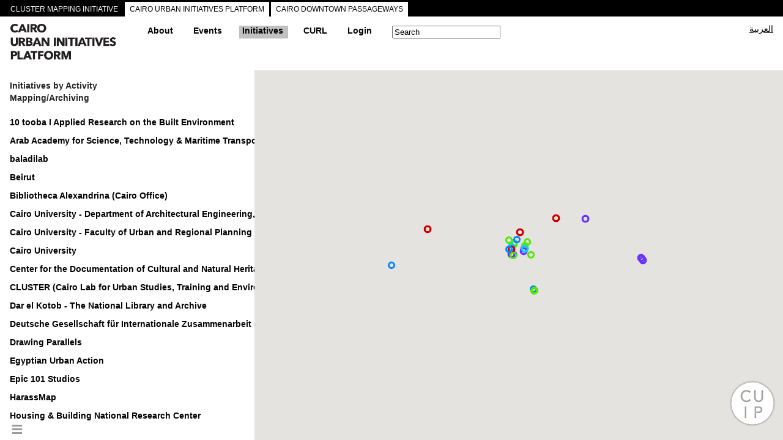

--- FILE ---
content_type: text/html;charset=utf-8
request_url: https://cuipcairo.org/en/directory/activity/Mapping%7CArchiving
body_size: 86723
content:

<!DOCTYPE html>
<!--[if lt IE 7]> <html class="ie6 ie" lang="en" dir="ltr"> <![endif]-->
<!--[if IE 7]>    <html class="ie7 ie" lang="en" dir="ltr"> <![endif]-->
<!--[if IE 8]>    <html class="ie8 ie" lang="en" dir="ltr"> <![endif]-->
<!--[if gt IE 8]> <!--> <html class="" lang="en" dir="ltr"> <!--<![endif]-->
<head>


	

  <!-- Designed and developed at MTWTF -->
  <!-- mtwtf.org -->
	<!-- updates 2017 by Jochen Hartmann, jlh2199@columbia.edu, Center for Spatial Research, Columbia University -->
	<!-- https://c4sr.columbia.edu -->

	
	
	
	
	<meta charset="utf-8" />
<link rel="shortcut icon" href="https://cuipcairo.org/sites/all/themes/framework/logo/cuip_mark.png" type="image/png" />
<meta name="generator" content="Drupal 7 (https://www.drupal.org)" />
<link rel="canonical" href="https://cuipcairo.org/en/directory/activity/Mapping%7CArchiving" />
<link rel="shortlink" href="https://cuipcairo.org/en/directory/activity/Mapping%7CArchiving" />

	<!-- Set the viewport width to device width for mobile -->
	<meta name="viewport" content="initial-scale=1.0, minimum-scale=1.0, maximum-scale=2.0, width=device-width, user-scalable=yes" />
	<meta name="author" content="CLUSTER">

    
	  <title>Initiatives by ActivityMapping|Archiving | Cairo Urban Initiatives Platform</title>  
    
	
	
	  
	<meta property="og:title" content="Initiatives by ActivityMapping|Archiving | Cairo Urban Initiatives Platform" />
	
	 
  <style type="text/css" media="all">
@import url("https://cuipcairo.org/modules/system/system.base.css?t1mugb");
@import url("https://cuipcairo.org/modules/system/system.menus.css?t1mugb");
@import url("https://cuipcairo.org/modules/system/system.messages.css?t1mugb");
@import url("https://cuipcairo.org/modules/system/system.theme.css?t1mugb");
</style>
<style type="text/css" media="all">
@import url("https://cuipcairo.org/sites/all/modules/adaptive_image/css/adaptive-image.css?t1mugb");
@import url("https://cuipcairo.org/sites/all/modules/calendar/css/calendar_multiday.css?t1mugb");
@import url("https://cuipcairo.org/modules/comment/comment.css?t1mugb");
@import url("https://cuipcairo.org/sites/all/modules/date/date_repeat_field/date_repeat_field.css?t1mugb");
@import url("https://cuipcairo.org/modules/field/theme/field.css?t1mugb");
@import url("https://cuipcairo.org/modules/node/node.css?t1mugb");
@import url("https://cuipcairo.org/modules/search/search.css?t1mugb");
@import url("https://cuipcairo.org/modules/user/user.css?t1mugb");
@import url("https://cuipcairo.org/sites/all/modules/views/css/views.css?t1mugb");
@import url("https://cuipcairo.org/sites/all/modules/ckeditor/css/ckeditor.css?t1mugb");
</style>
<style type="text/css" media="all">
@import url("https://cuipcairo.org/sites/all/modules/ctools/css/ctools.css?t1mugb");
@import url("https://cuipcairo.org/modules/locale/locale.css?t1mugb");
</style>
<style type="text/css" media="all">
@import url("https://cuipcairo.org/sites/all/themes/framework/style.css?t1mugb");
</style>
  <script type="text/javascript">
<!--//--><![CDATA[//><!--
document.cookie = 'adaptive_image=' + Math.max(screen.width, screen.height) + '; path=/';
//--><!]]>
</script>
<script type="text/javascript" src="https://cuipcairo.org/sites/all/themes/framework/scripts/jquery-1.8.3.min.js?v=1.4.4"></script>
<script type="text/javascript" src="https://cuipcairo.org/misc/jquery-extend-3.4.0.js?v=1.4.4"></script>
<script type="text/javascript" src="https://cuipcairo.org/misc/jquery-html-prefilter-3.5.0-backport.js?v=1.4.4"></script>
<script type="text/javascript" src="https://cuipcairo.org/misc/jquery.once.js?v=1.2"></script>
<script type="text/javascript" src="https://cuipcairo.org/misc/drupal.js?t1mugb"></script>
<script type="text/javascript" src="https://cuipcairo.org/misc/form-single-submit.js?v=7.101"></script>
<script type="text/javascript" src="https://cuipcairo.org/sites/all/modules/admin_menu/admin_devel/admin_devel.js?t1mugb"></script>
<script type="text/javascript" src="https://cuipcairo.org/sites/all/modules/entityreference/js/entityreference.js?t1mugb"></script>
<script type="text/javascript" src="https://cuipcairo.org/sites/all/modules/css_browser_selector/css_browser_selector.js?t1mugb"></script>
<script type="text/javascript" src="https://cuipcairo.org/sites/all/modules/google_analytics/googleanalytics.js?t1mugb"></script>
<script type="text/javascript" src="https://www.googletagmanager.com/gtag/js?id=UA-1234567-2"></script>
<script type="text/javascript">
<!--//--><![CDATA[//><!--
window.dataLayer = window.dataLayer || [];function gtag(){dataLayer.push(arguments)};gtag("js", new Date());gtag("set", "developer_id.dMDhkMT", true);gtag("config", "UA-1234567-2", {"groups":"default"});
//--><!]]>
</script>
<script type="text/javascript" src="https://cuipcairo.org/sites/all/themes/framework/scripts/jquery.mousewheel.js?t1mugb"></script>
<script type="text/javascript" src="https://cuipcairo.org/sites/all/themes/framework/scripts/jquery.jscrollpane.min.js?t1mugb"></script>
<script type="text/javascript" src="https://cuipcairo.org/sites/all/themes/framework/scripts/jquery.cycle.all.js?t1mugb"></script>
<script type="text/javascript" src="https://cuipcairo.org/sites/all/themes/framework/scripts/jquery-ui-1.9.2.custom.min.js?t1mugb"></script>
<script type="text/javascript" src="https://cuipcairo.org/sites/all/themes/framework/scripts/hoverintent.js?t1mugb"></script>
<script type="text/javascript" src="https://cuipcairo.org/sites/all/themes/framework/scripts/lightbox.js?t1mugb"></script>
<script type="text/javascript" src="https://cuipcairo.org/sites/all/themes/framework/scripts/hashchange.js?t1mugb"></script>
<script type="text/javascript" src="https://cuipcairo.org/sites/all/themes/framework/scripts/easytabs.js?t1mugb"></script>
<script type="text/javascript" src="https://cuipcairo.org/sites/all/themes/framework/scripts/init.js?t1mugb"></script>
<script type="text/javascript">
<!--//--><![CDATA[//><!--
jQuery.extend(Drupal.settings, {"basePath":"\/","pathPrefix":"en\/","setHasJsCookie":0,"ajaxPageState":{"theme":"framework","theme_token":"NoMOpD6KaRu1Ut4A6wXF7BM-ppnkWTLx3AEmC37XNR4","js":{"0":1,"misc\/jquery.js":1,"misc\/jquery-extend-3.4.0.js":1,"misc\/jquery-html-prefilter-3.5.0-backport.js":1,"misc\/jquery.once.js":1,"misc\/drupal.js":1,"misc\/form-single-submit.js":1,"sites\/all\/modules\/admin_menu\/admin_devel\/admin_devel.js":1,"sites\/all\/modules\/entityreference\/js\/entityreference.js":1,"sites\/all\/modules\/css_browser_selector\/css_browser_selector.js":1,"sites\/all\/modules\/google_analytics\/googleanalytics.js":1,"https:\/\/www.googletagmanager.com\/gtag\/js?id=UA-1234567-2":1,"1":1,"sites\/all\/themes\/framework\/scripts\/jquery.mousewheel.js":1,"sites\/all\/themes\/framework\/scripts\/jquery.jscrollpane.min.js":1,"sites\/all\/themes\/framework\/scripts\/jquery.cycle.all.js":1,"sites\/all\/themes\/framework\/scripts\/jquery-ui-1.9.2.custom.min.js":1,"sites\/all\/themes\/framework\/scripts\/hoverintent.js":1,"sites\/all\/themes\/framework\/scripts\/lightbox.js":1,"sites\/all\/themes\/framework\/scripts\/hashchange.js":1,"sites\/all\/themes\/framework\/scripts\/easytabs.js":1,"sites\/all\/themes\/framework\/scripts\/init.js":1},"css":{"modules\/system\/system.base.css":1,"modules\/system\/system.menus.css":1,"modules\/system\/system.messages.css":1,"modules\/system\/system.theme.css":1,"sites\/all\/modules\/adaptive_image\/css\/adaptive-image.css":1,"sites\/all\/modules\/calendar\/css\/calendar_multiday.css":1,"modules\/comment\/comment.css":1,"sites\/all\/modules\/date\/date_repeat_field\/date_repeat_field.css":1,"modules\/field\/theme\/field.css":1,"modules\/node\/node.css":1,"modules\/search\/search.css":1,"modules\/user\/user.css":1,"sites\/all\/modules\/views\/css\/views.css":1,"sites\/all\/modules\/ckeditor\/css\/ckeditor.css":1,"sites\/all\/modules\/ctools\/css\/ctools.css":1,"modules\/locale\/locale.css":1,"sites\/all\/themes\/framework\/jquery-ui.1.9.2.css":1,"sites\/all\/themes\/framework\/style.css":1}},"better_exposed_filters":{"views":{"directory":{"displays":{"page_3":{"filters":[]}}},"shape_areas":{"displays":{"base_shapes":{"filters":[]}}}}},"googleanalytics":{"account":["UA-1234567-2"],"trackOutbound":1,"trackMailto":1,"trackDownload":1,"trackDownloadExtensions":"7z|aac|arc|arj|asf|asx|avi|bin|csv|doc(x|m)?|dot(x|m)?|exe|flv|gif|gz|gzip|hqx|jar|jpe?g|js|mp(2|3|4|e?g)|mov(ie)?|msi|msp|pdf|phps|png|ppt(x|m)?|pot(x|m)?|pps(x|m)?|ppam|sld(x|m)?|thmx|qtm?|ra(m|r)?|sea|sit|tar|tgz|torrent|txt|wav|wma|wmv|wpd|xls(x|m|b)?|xlt(x|m)|xlam|xml|z|zip"},"urlIsAjaxTrusted":{"\/en\/directory\/activity\/Mapping%7CArchiving":true}});
//--><!]]>
</script>
  
  
	<script type="text/javascript">

		console.log("loading map from google now in html.php.tpl");

		console.log("new key added");


	
	</script>  
  
<script type="text/javascript" src="https://maps.googleapis.com/maps/api/js?key=AIzaSyCx6Zae6n9ctNZrqJSlr2ypWNsmi_vuLgE&language=en&region=EG&libraries=geometry"></script>


<script type="text/javascript" src="https://passageways.clustermappinginitiative.org/sites/all/themes/framework/scripts/map_plugins.js"></script>  
<script type="text/javascript" src="https://passageways.clustermappinginitiative.org/sites/all/themes/framework/scripts/geojson.js"></script>  


  <!-- IE Fix for HTML5 Tags -->
  <!--[if lt IE 9]>
    <script src="https://html5shiv.googlecode.com/svn/trunk/html5.js"></script>
  <![endif]-->



</head>





<body class="html not-front not-logged-in no-sidebars page-directory page-directory-activity page-directory-activity-mappingarchiving i18n-en user_0 "  arg_1="activity">
    











<style>
			.parent.directory { background:#C0C0C0; }
	.menu_directory_activity{ background:#C0C0C0; }
</style>

 <script type="text/javascript">var markers = [];</script>




<div id="map_warning">This Event/Initiative is online only or has no location data available</div>






<div id="about-main-project-info" class="shadow">
	<div id="about-project-inner">
		<div id="main_inner" style="width:auto; background: #fff">
			




	<!--
<div id="about-project-title">
<b>CLUSTER Mapping Initiative</b> <br /><br />
</div>
-->


	<div class="column_left column">
		<p>
	<em>Cluster Mapping Initiative</em>&nbsp;is part of CLUSTER’s mandate for critical engagement in the city and public space through urban research, programs and design interventions.&nbsp;This initiative&nbsp;aims at the documentation and analysis of tangible and intangible urban elements, and establishing a reliable archive available to researchers, designers and policy makers, and accessible to engaged citizens.&nbsp;It&nbsp;includes a series of interactive maps and archives, urban tours and thematic itineraries, as well as pilot interventions in public space.&nbsp;<em>Cluster Mapping Initiative</em>&nbsp;is an ongoing umbrella framework that seeks to expand its database through collaboration with complementary mapping projects and initiatives.
</p>


		<br/><br/>
	</div>






	<div class="column_right column">






		

		<div class="slideshow cycle-slideshow next_project_slide" 
				 data-cycle-fx=fadeout
				 data-cycle-timeout=0
				 data-cycle-prev=.prev_project_slide
				 data-cycle-next=.next_project_slide 
				 data-cycle-loader=wait
				 data-cycle-auto-height=container 
				 data-cycle-pager="#custom-pager_project_slide"
				 data-cycle-pager-template=" <a href=# style=margin-right:4px>{{slideNum}}</a>"
				 data-cycle-caption="#alt-caption_project_slide"
				 data-cycle-caption-template="{{alt}}">


			<img typeof="foaf:Image" src="https://cuipcairo.org/sites/default/files/styles/slideshow/public/cuip_01.jpg?itok=FePBWFZ_" alt="" /><img typeof="foaf:Image" src="https://cuipcairo.org/sites/default/files/styles/slideshow/public/cuip_screen_shot.png?itok=pE1YSQNv" alt="Cairo Urban Initiatives Platform" /><img typeof="foaf:Image" src="https://cuipcairo.org/sites/default/files/styles/slideshow/public/passageways_screen_shot.png?itok=ep8Nbcx5" alt="Cairo Downtown Passageways" /><img typeof="foaf:Image" src="https://cuipcairo.org/sites/default/files/styles/slideshow/public/cdp_mapping.jpg?itok=jDhD6Whm" alt="" /><img typeof="foaf:Image" src="https://cuipcairo.org/sites/default/files/styles/slideshow/public/cut_0.jpg?itok=-eLJt5g5" alt="" /><img typeof="foaf:Image" src="https://cuipcairo.org/sites/default/files/styles/slideshow/public/d-tour_cdp_2.jpg?itok=-iJwuHKT" alt="" /><img typeof="foaf:Image" src="https://cuipcairo.org/sites/default/files/styles/slideshow/public/downtown_tours_01.jpg?itok=-TVWU97q" alt="" />

		</div>
		<div id="alt-caption_project_slide" class="center small">eeeee</div>


		
		<span class="nav small">
			<a href=# class="prev_project_slide">Prev</a>
			<a href=# class="next_project_slide">Next</a>
		</span>
		<span id="custom-pager_project_slide" class="center"></span>
		<br />

		








			</div>





 			<div id="close_project">&times;</div>
		</div>
	</div>
</div>










	<div id="all-projects-tabs">
		<div id="all-projects-tabs-inner">

			<div class="tab-project" id="about-main-project"><a href="#">CLUSTER MAPPING INITIATIVE</a></div>
			<div class="tab-project" id="cuip-project"><a class="child-project" href="https://cuip.clustermappinginitiative.org/en">CAIRO URBAN INITIATIVES PLATFORM</a></div>
			<div class="tab-project" id="passageways-project"><a class="child-project" href="https://passageways.clustermappinginitiative.org/en">CAIRO DOWNTOWN PASSAGEWAYS</a></div>

		</div>
	</div>




<div id="container">
      
					<header id="header" role="banner">
      	<div id="header_inner">
          <hgroup id="site_name">
          	<a href="/en" title="Home" id="logo">
         		<img src="https://cuipcairo.org/sites/all/themes/framework/logo/-CUIP_logo_en.png" width="192" height="68" />
          	</a>
          
          <!--
            <b>
            	<a href="/en" title="Home" id="logo">
                     
                    Cairo Urban Initiatives Platform                </a>
            </b>
          -->
          </hgroup>
					

<nav id="navigation" role="navigation">
          
              <div id="main_menu">
									<ul class="menu">

											<li class="expanded first parent even about">
													<a class="bold top" href="https://cuipcairo.org/en/about/cairo-urban-initiatives-platform">
															About													</a>
													<ul class="sub_menu" style="margin-left:-10px;">

															<a class="bold anchor_link" href="https://cuipcairo.org/en/about/supporters">
																	Supporters															</a>

															<a class="bold anchor_link" href="https://cuipcairo.org/en/about/contact">
																	Contact															</a>

															<a class="bold anchor_link" target="_blank" href="https://cuipcairo.org/cuiphowtoguide.pdf">
																	How-to Guide															</a>

													</ul>
											</li>

											<li class="expanded second parent odd upcoming-events archived-events events">
													<a class="bold top" href="https://cuipcairo.org/en/calendar/month/2026-01-29">Events</a>
													<ul class="sub_menu">

															<li>
																	<div class="accordion_events">


																			<div class="accordion_header menu_bydate bold">
																					By Date																			</div>
																			<div>
																					<a href="https://cuipcairo.org/en/calendar/today" class="anchor_link">Today</a>
																					<a href="https://cuipcairo.org/en/calendar/this_week" class="anchor_link">This week</a>
																					<a href="https://cuipcairo.org/en/calendar/this_month" class="anchor_link">This month</a>
																					<br />
																			</div>
																			<div class="accordion_header bold  menu_events_theme">By Theme</div><div class="accordion_content"><a href="https://cuipcairo.org/en/events/theme/Academic%7CResearch" work_type="academicresearch" class="anchor_link"><div class="link-text">Academic/Research</div></a><a href="https://cuipcairo.org/en/events/theme/Advocacy" work_type="advocacy" class="anchor_link"><div class="link-text">Advocacy</div></a><a href="https://cuipcairo.org/en/events/theme/Architecture%7CUrbanism" work_type="architectureurbanism" class="anchor_link"><div class="link-text">Architecture/Urbanism</div></a><a href="https://cuipcairo.org/en/events/theme/Crafts" work_type="crafts" class="anchor_link"><div class="link-text">Crafts</div></a><a href="https://cuipcairo.org/en/events/theme/Cultural%20Development" work_type="cultural-development" class="anchor_link"><div class="link-text">Cultural Development</div></a><a href="https://cuipcairo.org/en/events/theme/Film" work_type="film" class="anchor_link"><div class="link-text">Film</div></a><a href="https://cuipcairo.org/en/events/theme/Heritage" work_type="heritage" class="anchor_link"><div class="link-text">Heritage</div></a><a href="https://cuipcairo.org/en/events/theme/Literature" work_type="literature" class="anchor_link"><div class="link-text">Literature</div></a><a href="https://cuipcairo.org/en/events/theme/Music" work_type="music" class="anchor_link"><div class="link-text">Music</div></a><a href="https://cuipcairo.org/en/events/theme/Networking" work_type="networking" class="anchor_link"><div class="link-text">Networking</div></a><a href="https://cuipcairo.org/en/events/theme/Performing%20Arts" work_type="performing-arts" class="anchor_link"><div class="link-text">Performing Arts</div></a><a href="https://cuipcairo.org/en/events/theme/Photography" work_type="photography" class="anchor_link"><div class="link-text">Photography</div></a><a href="https://cuipcairo.org/en/events/theme/Public%20Space" work_type="public-space" class="anchor_link"><div class="link-text">Public Space</div></a><a href="https://cuipcairo.org/en/events/theme/Sustainability" work_type="sustainability" class="anchor_link"><div class="link-text">Sustainability</div></a><a href="https://cuipcairo.org/en/events/theme/Technology" work_type="technology" class="anchor_link"><div class="link-text">Technology</div></a><a href="https://cuipcairo.org/en/events/theme/Visual%20Arts" work_type="visual-arts" class="anchor_link"><div class="link-text">Visual Arts</div></a><br /></div><div class="accordion_header bold  menu_events_format">By Format</div><div class="accordion_content"><a href="https://cuipcairo.org/en/events/format/Artist%20Talk" work_type="artist-talk" class="anchor_link"><div class="link-text">Artist Talk</div></a><a href="https://cuipcairo.org/en/events/format/Book%20Launch" work_type="book-launch" class="anchor_link"><div class="link-text">Book Launch</div></a><a href="https://cuipcairo.org/en/events/format/Competition" work_type="competition" class="anchor_link"><div class="link-text">Competition</div></a><a href="https://cuipcairo.org/en/events/format/Concert" work_type="concert" class="anchor_link"><div class="link-text">Concert</div></a><a href="https://cuipcairo.org/en/events/format/Conference%7CPanel" work_type="conferencepanel" class="anchor_link"><div class="link-text">Conference/Panel</div></a><a href="https://cuipcairo.org/en/events/format/Dance%20Performance" work_type="dance-performance" class="anchor_link"><div class="link-text">Dance Performance</div></a><a href="https://cuipcairo.org/en/events/format/Exhibit" work_type="exhibit" class="anchor_link"><div class="link-text">Exhibit</div></a><a href="https://cuipcairo.org/en/events/format/Festival" work_type="festival" class="anchor_link"><div class="link-text">Festival</div></a><a href="https://cuipcairo.org/en/events/format/Lecture" work_type="lecture" class="anchor_link"><div class="link-text">Lecture</div></a><a href="https://cuipcairo.org/en/events/format/Meeting" work_type="meeting" class="anchor_link"><div class="link-text">Meeting</div></a><a href="https://cuipcairo.org/en/events/format/Online%20Only" work_type="online-only" class="anchor_link"><div class="link-text">Online Only</div></a><a href="https://cuipcairo.org/en/events/format/Performance%20Art" work_type="performance-art" class="anchor_link"><div class="link-text">Performance Art</div></a><a href="https://cuipcairo.org/en/events/format/Poetry%20Reading" work_type="poetry-reading" class="anchor_link"><div class="link-text">Poetry Reading</div></a><a href="https://cuipcairo.org/en/events/format/Press%20Conference" work_type="press-conference" class="anchor_link"><div class="link-text">Press Conference</div></a><a href="https://cuipcairo.org/en/events/format/Screening" work_type="screening" class="anchor_link"><div class="link-text">Screening</div></a><a href="https://cuipcairo.org/en/events/format/Seminar" work_type="seminar" class="anchor_link"><div class="link-text">Seminar</div></a><a href="https://cuipcairo.org/en/events/format/Theater%20Performance" work_type="theater-performance" class="anchor_link"><div class="link-text">Theater Performance</div></a><a href="https://cuipcairo.org/en/events/format/Workshop" work_type="workshop" class="anchor_link"><div class="link-text">Workshop</div></a><br /></div>

																			<div class="accordion_header menu_archive bold">
																					Archive																			</div>
																			<div class="accordion_archived_events" style="margin: 0px 10px 0px 10px">
																					<a href="https://cuipcairo.org/en/archived-events/date" class="anchor_link bold">By Date</a>
																					<div class="accordion_header_archived_events bold  menu_archived-events_theme">By Theme</div><div class="accordion_content"><a href="https://cuipcairo.org/en/archived-events/theme/Academic%7CResearch" work_type="academicresearch" class="anchor_link"><div class="link-text">Academic/Research</div></a><a href="https://cuipcairo.org/en/archived-events/theme/Advocacy" work_type="advocacy" class="anchor_link"><div class="link-text">Advocacy</div></a><a href="https://cuipcairo.org/en/archived-events/theme/Architecture%7CUrbanism" work_type="architectureurbanism" class="anchor_link"><div class="link-text">Architecture/Urbanism</div></a><a href="https://cuipcairo.org/en/archived-events/theme/Crafts" work_type="crafts" class="anchor_link"><div class="link-text">Crafts</div></a><a href="https://cuipcairo.org/en/archived-events/theme/Cultural%20Development" work_type="cultural-development" class="anchor_link"><div class="link-text">Cultural Development</div></a><a href="https://cuipcairo.org/en/archived-events/theme/Film" work_type="film" class="anchor_link"><div class="link-text">Film</div></a><a href="https://cuipcairo.org/en/archived-events/theme/Heritage" work_type="heritage" class="anchor_link"><div class="link-text">Heritage</div></a><a href="https://cuipcairo.org/en/archived-events/theme/Literature" work_type="literature" class="anchor_link"><div class="link-text">Literature</div></a><a href="https://cuipcairo.org/en/archived-events/theme/Music" work_type="music" class="anchor_link"><div class="link-text">Music</div></a><a href="https://cuipcairo.org/en/archived-events/theme/Networking" work_type="networking" class="anchor_link"><div class="link-text">Networking</div></a><a href="https://cuipcairo.org/en/archived-events/theme/Performing%20Arts" work_type="performing-arts" class="anchor_link"><div class="link-text">Performing Arts</div></a><a href="https://cuipcairo.org/en/archived-events/theme/Photography" work_type="photography" class="anchor_link"><div class="link-text">Photography</div></a><a href="https://cuipcairo.org/en/archived-events/theme/Public%20Space" work_type="public-space" class="anchor_link"><div class="link-text">Public Space</div></a><a href="https://cuipcairo.org/en/archived-events/theme/Sustainability" work_type="sustainability" class="anchor_link"><div class="link-text">Sustainability</div></a><a href="https://cuipcairo.org/en/archived-events/theme/Technology" work_type="technology" class="anchor_link"><div class="link-text">Technology</div></a><a href="https://cuipcairo.org/en/archived-events/theme/Visual%20Arts" work_type="visual-arts" class="anchor_link"><div class="link-text">Visual Arts</div></a><br /></div><div class="accordion_header_archived_events bold  menu_archived-events_format">By Format</div><div class="accordion_content"><a href="https://cuipcairo.org/en/archived-events/format/Artist%20Talk" work_type="artist-talk" class="anchor_link"><div class="link-text">Artist Talk</div></a><a href="https://cuipcairo.org/en/archived-events/format/Book%20Launch" work_type="book-launch" class="anchor_link"><div class="link-text">Book Launch</div></a><a href="https://cuipcairo.org/en/archived-events/format/Competition" work_type="competition" class="anchor_link"><div class="link-text">Competition</div></a><a href="https://cuipcairo.org/en/archived-events/format/Concert" work_type="concert" class="anchor_link"><div class="link-text">Concert</div></a><a href="https://cuipcairo.org/en/archived-events/format/Conference%7CPanel" work_type="conferencepanel" class="anchor_link"><div class="link-text">Conference/Panel</div></a><a href="https://cuipcairo.org/en/archived-events/format/Dance%20Performance" work_type="dance-performance" class="anchor_link"><div class="link-text">Dance Performance</div></a><a href="https://cuipcairo.org/en/archived-events/format/Exhibit" work_type="exhibit" class="anchor_link"><div class="link-text">Exhibit</div></a><a href="https://cuipcairo.org/en/archived-events/format/Festival" work_type="festival" class="anchor_link"><div class="link-text">Festival</div></a><a href="https://cuipcairo.org/en/archived-events/format/Lecture" work_type="lecture" class="anchor_link"><div class="link-text">Lecture</div></a><a href="https://cuipcairo.org/en/archived-events/format/Meeting" work_type="meeting" class="anchor_link"><div class="link-text">Meeting</div></a><a href="https://cuipcairo.org/en/archived-events/format/Online%20Only" work_type="online-only" class="anchor_link"><div class="link-text">Online Only</div></a><a href="https://cuipcairo.org/en/archived-events/format/Performance%20Art" work_type="performance-art" class="anchor_link"><div class="link-text">Performance Art</div></a><a href="https://cuipcairo.org/en/archived-events/format/Poetry%20Reading" work_type="poetry-reading" class="anchor_link"><div class="link-text">Poetry Reading</div></a><a href="https://cuipcairo.org/en/archived-events/format/Press%20Conference" work_type="press-conference" class="anchor_link"><div class="link-text">Press Conference</div></a><a href="https://cuipcairo.org/en/archived-events/format/Screening" work_type="screening" class="anchor_link"><div class="link-text">Screening</div></a><a href="https://cuipcairo.org/en/archived-events/format/Seminar" work_type="seminar" class="anchor_link"><div class="link-text">Seminar</div></a><a href="https://cuipcairo.org/en/archived-events/format/Theater%20Performance" work_type="theater-performance" class="anchor_link"><div class="link-text">Theater Performance</div></a><a href="https://cuipcairo.org/en/archived-events/format/Workshop" work_type="workshop" class="anchor_link"><div class="link-text">Workshop</div></a><br /></div>																			</div>

																	</div>
															</li>

															<li>
																	<br />
																	<a class="common anchor_link" href="https://cuipcairo.org/en/node/add/event">List new event</a>
															</li>

													</ul>
											</li>

											<li class="expanded third parent even directory">
													<a class="bold top" href="https://cuipcairo.org/en/directory/name">Initiatives</a>
													<ul class="sub_menu">

															<li>
																	<a class="bold accordion_header" href="https://cuipcairo.org/en/directory/name">By Name</a>
															</li>
															<li>
																	<div class="accordion_directory">

																			<div class="accordion_header bold  menu_directory_type">By Type</div><div class="accordion_content"><a href="https://cuipcairo.org/en/directory/type/Academic%7CResearch" work_type="academicresearch" class="anchor_link"><div class="link-text">Academic/Research</div></a><a href="https://cuipcairo.org/en/directory/type/Real%20Estate%20Developers" work_type="real-estate-developers" class="anchor_link"><div class="link-text">Real Estate Developers</div></a><a href="https://cuipcairo.org/en/directory/type/Art%7CCulture" work_type="artculture" class="anchor_link"><div class="link-text">Art/Culture</div></a><a href="https://cuipcairo.org/en/directory/type/Advocacy" work_type="advocacy" class="anchor_link"><div class="link-text">Advocacy</div></a><a href="https://cuipcairo.org/en/directory/type/Discursive%7CMedia" work_type="discursivemedia" class="anchor_link"><div class="link-text">Discursive/Media</div></a><a href="https://cuipcairo.org/en/directory/type/Architecture%7CUrbanism" work_type="architectureurbanism" class="anchor_link"><div class="link-text">Architecture/Urbanism</div></a><a href="https://cuipcairo.org/en/directory/type/Governmental%20Institutions" work_type="governmental-institutions" class="anchor_link"><div class="link-text">Governmental Institutions</div></a><a href="https://cuipcairo.org/en/directory/type/International%20Agencies" work_type="international-agencies" class="anchor_link"><div class="link-text">International Agencies</div></a><a href="https://cuipcairo.org/en/directory/type/Public%20Spaces" work_type="public-spaces" class="anchor_link"><div class="link-text">Public Spaces</div></a><br /></div><div class="accordion_header bold  menu_directory_area_of_focus">By Focus</div><div class="accordion_content"><a href="https://cuipcairo.org/en/directory/area_of_focus/Advocacy" work_type="advocacy" class="anchor_link"><div class="link-text">Advocacy</div></a><a href="https://cuipcairo.org/en/directory/area_of_focus/Archaeology" work_type="archaeology" class="anchor_link"><div class="link-text">Archaeology</div></a><a href="https://cuipcairo.org/en/directory/area_of_focus/Architecture%7CUrbanism" work_type="architectureurbanism" class="anchor_link"><div class="link-text">Architecture/Urbanism</div></a><a href="https://cuipcairo.org/en/directory/area_of_focus/Community%20Development" work_type="community-development" class="anchor_link"><div class="link-text">Community Development</div></a><a href="https://cuipcairo.org/en/directory/area_of_focus/Education" work_type="education" class="anchor_link"><div class="link-text">Education</div></a><a href="https://cuipcairo.org/en/directory/area_of_focus/Engineering" work_type="engineering" class="anchor_link"><div class="link-text">Engineering</div></a><a href="https://cuipcairo.org/en/directory/area_of_focus/Film" work_type="film" class="anchor_link"><div class="link-text">Film</div></a><a href="https://cuipcairo.org/en/directory/area_of_focus/Funding" work_type="funding" class="anchor_link"><div class="link-text">Funding</div></a><a href="https://cuipcairo.org/en/directory/area_of_focus/Heritage" work_type="heritage" class="anchor_link"><div class="link-text">Heritage</div></a><a href="https://cuipcairo.org/en/directory/area_of_focus/Housing%20Rights" work_type="housing-rights" class="anchor_link"><div class="link-text">Housing Rights</div></a><a href="https://cuipcairo.org/en/directory/area_of_focus/Literature" work_type="literature" class="anchor_link"><div class="link-text">Literature</div></a><a href="https://cuipcairo.org/en/directory/area_of_focus/Media" work_type="media" class="anchor_link"><div class="link-text">Media</div></a><a href="https://cuipcairo.org/en/directory/area_of_focus/Music" work_type="music" class="anchor_link"><div class="link-text">Music</div></a><a href="https://cuipcairo.org/en/directory/area_of_focus/Networking" work_type="networking" class="anchor_link"><div class="link-text">Networking</div></a><a href="https://cuipcairo.org/en/directory/area_of_focus/Performing%20Arts" work_type="performing-arts" class="anchor_link"><div class="link-text">Performing Arts</div></a><a href="https://cuipcairo.org/en/directory/area_of_focus/Photography" work_type="photography" class="anchor_link"><div class="link-text">Photography</div></a><a href="https://cuipcairo.org/en/directory/area_of_focus/Public%20Space" work_type="public-space" class="anchor_link"><div class="link-text">Public Space</div></a><a href="https://cuipcairo.org/en/directory/area_of_focus/Real%20Estate%20Development" work_type="real-estate-development" class="anchor_link"><div class="link-text">Real Estate Development</div></a><a href="https://cuipcairo.org/en/directory/area_of_focus/Sustainability" work_type="sustainability" class="anchor_link"><div class="link-text">Sustainability</div></a><a href="https://cuipcairo.org/en/directory/area_of_focus/Technology" work_type="technology" class="anchor_link"><div class="link-text">Technology</div></a><a href="https://cuipcairo.org/en/directory/area_of_focus/Visual%20Arts" work_type="visual-arts" class="anchor_link"><div class="link-text">Visual Arts</div></a><a href="https://cuipcairo.org/en/directory/area_of_focus/Women%27s%20Rights" work_type="womens-rights" class="anchor_link"><div class="link-text">Women's Rights</div></a><a href="https://cuipcairo.org/en/directory/area_of_focus/Youth" work_type="youth" class="anchor_link"><div class="link-text">Youth</div></a><br /></div><div class="accordion_header bold  menu_directory_activity">By Activity</div><div class="accordion_content"><a href="https://cuipcairo.org/en/directory/activity/Architecture%7CUrban%20design" work_type="architectureurban-design" class="anchor_link"><div class="link-text">Architecture/Urban design</div></a><a href="https://cuipcairo.org/en/directory/activity/Concerts" work_type="concerts" class="anchor_link"><div class="link-text">Concerts</div></a><a href="https://cuipcairo.org/en/directory/activity/Conservation%7CRestoration" work_type="conservationrestoration" class="anchor_link"><div class="link-text">Conservation/Restoration</div></a><a href="https://cuipcairo.org/en/directory/activity/Dance%20Performances" work_type="dance-performances" class="anchor_link"><div class="link-text">Dance Performances</div></a><a href="https://cuipcairo.org/en/directory/activity/Education" work_type="education" class="anchor_link"><div class="link-text">Education</div></a><a href="https://cuipcairo.org/en/directory/activity/Exhibitions" work_type="exhibitions" class="anchor_link"><div class="link-text">Exhibitions</div></a><a href="https://cuipcairo.org/en/directory/activity/Film%20Screenings" work_type="film-screenings" class="anchor_link"><div class="link-text">Film Screenings</div></a><a href="https://cuipcairo.org/en/directory/activity/Fiscal%20Sponsorships%7CIncubators" work_type="fiscal-sponsorshipsincubators" class="anchor_link"><div class="link-text">Fiscal Sponsorships/Incubators</div></a><a href="https://cuipcairo.org/en/directory/activity/Funding" work_type="funding" class="anchor_link"><div class="link-text">Funding</div></a><a href="https://cuipcairo.org/en/directory/activity/Heritage" work_type="heritage" class="anchor_link"><div class="link-text">Heritage</div></a><a href="https://cuipcairo.org/en/directory/activity/Lectures%7Cconferences" work_type="lecturesconferences" class="anchor_link"><div class="link-text">Lectures/conferences</div></a><a href="https://cuipcairo.org/en/directory/activity/Legal%20Support" work_type="legal-support" class="anchor_link"><div class="link-text">Legal Support</div></a><a href="https://cuipcairo.org/en/directory/activity/Mapping%7CArchiving" work_type="mappingarchiving" class="anchor_link"><div class="link-text">Mapping/Archiving</div></a><a href="https://cuipcairo.org/en/directory/activity/Media" work_type="media" class="anchor_link"><div class="link-text">Media</div></a><a href="https://cuipcairo.org/en/directory/activity/Networking%7CCoordination" work_type="networkingcoordination" class="anchor_link"><div class="link-text">Networking/Coordination</div></a><a href="https://cuipcairo.org/en/directory/activity/Online%20Publications" work_type="online-publications" class="anchor_link"><div class="link-text">Online Publications</div></a><a href="https://cuipcairo.org/en/directory/activity/Print%20Publications" work_type="print-publications" class="anchor_link"><div class="link-text">Print Publications</div></a><a href="https://cuipcairo.org/en/directory/activity/Provide%20public%20space%20permits" work_type="provide-public-space-permits" class="anchor_link"><div class="link-text">Provide public space permits</div></a><a href="https://cuipcairo.org/en/directory/activity/Residencies" work_type="residencies" class="anchor_link"><div class="link-text">Residencies</div></a><a href="https://cuipcairo.org/en/directory/activity/Street%20Festivals" work_type="street-festivals" class="anchor_link"><div class="link-text">Street Festivals</div></a><a href="https://cuipcairo.org/en/directory/activity/Theater%20Performances" work_type="theater-performances" class="anchor_link"><div class="link-text">Theater Performances</div></a><a href="https://cuipcairo.org/en/directory/activity/Training%7CWorkshops" work_type="trainingworkshops" class="anchor_link"><div class="link-text">Training/Workshops</div></a><a href="https://cuipcairo.org/en/directory/activity/Urban%20Interventions" work_type="urban-interventions" class="anchor_link"><div class="link-text">Urban Interventions</div></a><br /></div><div class="accordion_header bold  menu_directory_resource">By Resource</div><div class="accordion_content"><a href="https://cuipcairo.org/en/directory/resource/Archive" work_type="archive" class="anchor_link"><div class="link-text">Archive</div></a><a href="https://cuipcairo.org/en/directory/resource/Bookshop" work_type="bookshop" class="anchor_link"><div class="link-text">Bookshop</div></a><a href="https://cuipcairo.org/en/directory/resource/Caf%C3%A9" work_type="caf" class="anchor_link"><div class="link-text">Café</div></a><a href="https://cuipcairo.org/en/directory/resource/Darkroom" work_type="darkroom" class="anchor_link"><div class="link-text">Darkroom</div></a><a href="https://cuipcairo.org/en/directory/resource/Digital%20Lab" work_type="digital-lab" class="anchor_link"><div class="link-text">Digital Lab</div></a><a href="https://cuipcairo.org/en/directory/resource/Exhibition%20Space" work_type="exhibition-space" class="anchor_link"><div class="link-text">Exhibition Space</div></a><a href="https://cuipcairo.org/en/directory/resource/Lecture%20room" work_type="lecture-room" class="anchor_link"><div class="link-text">Lecture room</div></a><a href="https://cuipcairo.org/en/directory/resource/Library" work_type="library" class="anchor_link"><div class="link-text">Library</div></a><a href="https://cuipcairo.org/en/directory/resource/Photography%20Studio" work_type="photography-studio" class="anchor_link"><div class="link-text">Photography Studio</div></a><a href="https://cuipcairo.org/en/directory/resource/Recording%20Studio" work_type="recording-studio" class="anchor_link"><div class="link-text">Recording Studio</div></a><a href="https://cuipcairo.org/en/directory/resource/Rehearsal%20space" work_type="rehearsal-space" class="anchor_link"><div class="link-text">Rehearsal space</div></a><a href="https://cuipcairo.org/en/directory/resource/Screening%20Room" work_type="screening-room" class="anchor_link"><div class="link-text">Screening Room</div></a><a href="https://cuipcairo.org/en/directory/resource/Studio%7CWorkspace" work_type="studioworkspace" class="anchor_link"><div class="link-text">Studio/Workspace</div></a><a href="https://cuipcairo.org/en/directory/resource/Theater" work_type="theater" class="anchor_link"><div class="link-text">Theater</div></a><a href="https://cuipcairo.org/en/directory/resource/Training%20facilities" work_type="training-facilities" class="anchor_link"><div class="link-text">Training facilities</div></a><a href="https://cuipcairo.org/en/directory/resource/Translation%20Facilities" work_type="translation-facilities" class="anchor_link"><div class="link-text">Translation Facilities</div></a><br /></div><div class="accordion_header bold  menu_directory_location">By Location</div><div class="accordion_content"><a href="https://cuipcairo.org/en/directory/location/6th%20of%20October%20City" work_type="6th-of-october-city" class="anchor_link"><div class="link-text">6th of October City</div></a><a href="https://cuipcairo.org/en/directory/location/Al-%E2%80%98Ajuza%20%28El-Agouza%29" work_type="al-ajuza-el-agouza" class="anchor_link"><div class="link-text">Al-‘Ajuza (El-Agouza)</div></a><a href="https://cuipcairo.org/en/directory/location/%E2%80%98Ayn%20Shams%20%28Ain%20Shams%29" work_type="ayn-shams-ain-shams" class="anchor_link"><div class="link-text">‘Ayn Shams (Ain Shams)</div></a><a href="https://cuipcairo.org/en/directory/location/Bab%20al-Sha%E2%80%98riya%20%28Bab%20Ash%20Shariyah%29" work_type="bab-al-shariya-bab-ash-shariyah" class="anchor_link"><div class="link-text">Bab al-Sha‘riya (Bab Ash Shariyah)</div></a><a href="https://cuipcairo.org/en/directory/location/Al-Basatin" work_type="al-basatin" class="anchor_link"><div class="link-text">Al-Basatin</div></a><a href="https://cuipcairo.org/en/directory/location/Bulaq%20Abu%20al-%E2%80%98Ila" work_type="bulaq-abu-al-ila" class="anchor_link"><div class="link-text">Bulaq Abu al-‘Ila</div></a><a href="https://cuipcairo.org/en/directory/location/Bulaq%20al-Dakrur%20%28Bulaq%20ad%20Daqrur%29" work_type="bulaq-al-dakrur-bulaq-ad-daqrur" class="anchor_link"><div class="link-text">Bulaq al-Dakrur (Bulaq ad Daqrur)</div></a><a href="https://cuipcairo.org/en/directory/location/Dar%20al-Salam" work_type="dar-al-salam" class="anchor_link"><div class="link-text">Dar al-Salam</div></a><a href="https://cuipcairo.org/en/directory/location/Al-Darb%20al-Ahmar" work_type="al-darb-al-ahmar" class="anchor_link"><div class="link-text">Al-Darb al-Ahmar</div></a><a href="https://cuipcairo.org/en/directory/location/Al-Dhahir%20%28El-%20Zaher%29" work_type="al-dhahir-el--zaher" class="anchor_link"><div class="link-text">Al-Dhahir (El- Zaher)</div></a><a href="https://cuipcairo.org/en/directory/location/Downtown%20and%20Garden%20City%20%5BAzbakkiya%2C%20Abdin%20and%20Qasr%20al-Nil%5D%20%28Al%20Azbakkiyah%2C%20Abdeen%2C%20Kasr%20Al%20Nile%29" work_type="downtown-and-garden-city-azbakkiya-abdin-and-qasr-al-nil-al-azbakkiyah-abdeen-kasr-al-nile" class="anchor_link"><div class="link-text">Downtown and Garden City [Azbakkiya, Abdin and Qasr al-Nil] (Al Azbakkiyah, Abdeen, Kasr Al Nile)</div></a><a href="https://cuipcairo.org/en/directory/location/Al-Duqqi%20%28Ad%20Duqqi%2F%20Dokki%29" work_type="al-duqqi-ad-duqqi-dokki" class="anchor_link"><div class="link-text">Al-Duqqi (Ad Duqqi/ Dokki)</div></a><a href="https://cuipcairo.org/en/directory/location/Hada%E2%80%99iq%20al-Haram%20%28Pyramids%20Gardens%29" work_type="hadaiq-al-haram-pyramids-gardens" class="anchor_link"><div class="link-text">Hada’iq al-Haram (Pyramids Gardens)</div></a><a href="https://cuipcairo.org/en/directory/location/Hada%E2%80%99iq%20al-Qubba%20%28Hadaiq%20Al%20Qubbah%29" work_type="hadaiq-al-qubba-hadaiq-al-qubbah" class="anchor_link"><div class="link-text">Hada’iq al-Qubba (Hadaiq Al Qubbah)</div></a><a href="https://cuipcairo.org/en/directory/location/Al-Haram" work_type="al-haram" class="anchor_link"><div class="link-text">Al-Haram</div></a><a href="https://cuipcairo.org/en/directory/location/Heliopolis" work_type="heliopolis" class="anchor_link"><div class="link-text">Heliopolis</div></a><a href="https://cuipcairo.org/en/directory/location/Al-Jammaliya%20%28Al-Gammaliya%29" work_type="al-jammaliya-al-gammaliya" class="anchor_link"><div class="link-text">Al-Jammaliya (Al-Gammaliya)</div></a><a href="https://cuipcairo.org/en/directory/location/Jiza%20Governorate" work_type="jiza-governorate" class="anchor_link"><div class="link-text">Jiza Governorate</div></a><a href="https://cuipcairo.org/en/directory/location/Jiza%20North%20%28Imbabah%29" work_type="jiza-north-imbabah" class="anchor_link"><div class="link-text">Jiza North (Imbabah)</div></a><a href="https://cuipcairo.org/en/directory/location/Jiza%20South%20%28Giza%29" work_type="jiza-south-giza" class="anchor_link"><div class="link-text">Jiza South (Giza)</div></a><a href="https://cuipcairo.org/en/directory/location/Al-Khalifa" work_type="al-khalifa" class="anchor_link"><div class="link-text">Al-Khalifa</div></a><a href="https://cuipcairo.org/en/directory/location/Al-Khusus" work_type="al-khusus" class="anchor_link"><div class="link-text">Al-Khusus</div></a><a href="https://cuipcairo.org/en/directory/location/Al-Ma%E2%80%98adi" work_type="al-maadi" class="anchor_link"><div class="link-text">Al-Ma‘adi</div></a><a href="https://cuipcairo.org/en/directory/location/Al-Manial%20and%20Al-Rhoda" work_type="al-manial-and-al-rhoda" class="anchor_link"><div class="link-text">Al-Manial and Al-Rhoda</div></a><a href="https://cuipcairo.org/en/directory/location/Manshiyat%20Nasser%20%28Mansheya%20Nasir%29" work_type="manshiyat-nasser-mansheya-nasir" class="anchor_link"><div class="link-text">Manshiyat Nasser (Mansheya Nasir)</div></a><a href="https://cuipcairo.org/en/directory/location/Matariya%20%28Al%20Matariyyah%29" work_type="matariya-al-matariyyah" class="anchor_link"><div class="link-text">Matariya (Al Matariyyah)</div></a><a href="https://cuipcairo.org/en/directory/location/Al-Marj%20%28Al%20Marg%29" work_type="al-marj-al-marg" class="anchor_link"><div class="link-text">Al-Marj (Al Marg)</div></a><a href="https://cuipcairo.org/en/directory/location/Al-Muski" work_type="al-muski" class="anchor_link"><div class="link-text">Al-Muski</div></a><a href="https://cuipcairo.org/en/directory/location/Nasr%20City" work_type="nasr-city" class="anchor_link"><div class="link-text">Nasr City</div></a><a href="https://cuipcairo.org/en/directory/location/Nasr%20City%20%28Second%29" work_type="nasr-city-second" class="anchor_link"><div class="link-text">Nasr City (Second)</div></a><a href="https://cuipcairo.org/en/directory/location/New%20Cairo" work_type="new-cairo" class="anchor_link"><div class="link-text">New Cairo</div></a><a href="https://cuipcairo.org/en/directory/location/Nuzha" work_type="nuzha" class="anchor_link"><div class="link-text">Nuzha</div></a><a href="https://cuipcairo.org/en/directory/location/Al-Obour%20City" work_type="al-obour-city" class="anchor_link"><div class="link-text">Al-Obour City</div></a><a href="https://cuipcairo.org/en/directory/location/Old%20Cairo%20%28Misr%20Al%20Qadima%29" work_type="old-cairo-misr-al-qadima" class="anchor_link"><div class="link-text">Old Cairo (Misr Al Qadima)</div></a><a href="https://cuipcairo.org/en/directory/location/Rawd%20al-Faraj%20%28Rawd%20Al%20Farag%29" work_type="rawd-al-faraj-rawd-al-farag" class="anchor_link"><div class="link-text">Rawd al-Faraj (Rawd Al Farag)</div></a><a href="https://cuipcairo.org/en/directory/location/Al-Rimaya" work_type="al-rimaya" class="anchor_link"><div class="link-text">Al-Rimaya</div></a><a href="https://cuipcairo.org/en/directory/location/Al-Sahil" work_type="al-sahil" class="anchor_link"><div class="link-text">Al-Sahil</div></a><a href="https://cuipcairo.org/en/directory/location/Al-Salam" work_type="al-salam" class="anchor_link"><div class="link-text">Al-Salam</div></a><a href="https://cuipcairo.org/en/directory/location/Al-Sayyida%20Zaynab%20%28El-Sayeda%20Zainab%29" work_type="al-sayyida-zaynab-el-sayeda-zainab" class="anchor_link"><div class="link-text">Al-Sayyida Zaynab (El-Sayeda Zainab)</div></a><a href="https://cuipcairo.org/en/directory/location/Al-Sharabiya%20%28Ash%20Sharabiyyah%29" work_type="al-sharabiya-ash-sharabiyyah" class="anchor_link"><div class="link-text">Al-Sharabiya (Ash Sharabiyyah)</div></a><a href="https://cuipcairo.org/en/directory/location/Sheikh%20Zaid%20City" work_type="sheikh-zaid-city" class="anchor_link"><div class="link-text">Sheikh Zaid City</div></a><a href="https://cuipcairo.org/en/directory/location/Al-Shorouk%20City" work_type="al-shorouk-city" class="anchor_link"><div class="link-text">Al-Shorouk City</div></a><a href="https://cuipcairo.org/en/directory/location/Shubra" work_type="shubra" class="anchor_link"><div class="link-text">Shubra</div></a><a href="https://cuipcairo.org/en/directory/location/Shubra%20al-Khayma%20%28Shubra%20Al%20Khaymah%29" work_type="shubra-al-khayma-shubra-al-khaymah" class="anchor_link"><div class="link-text">Shubra al-Khayma (Shubra Al Khaymah)</div></a><a href="https://cuipcairo.org/en/directory/location/Al-Talibiya" work_type="al-talibiya" class="anchor_link"><div class="link-text">Al-Talibiya</div></a><a href="https://cuipcairo.org/en/directory/location/Al-Qaliubia%20Governorate" work_type="al-qaliubia-governorate" class="anchor_link"><div class="link-text">Al-Qaliubia Governorate</div></a><a href="https://cuipcairo.org/en/directory/location/Al-%E2%80%98Umraniya" work_type="al-umraniya" class="anchor_link"><div class="link-text">Al-‘Umraniya</div></a><a href="https://cuipcairo.org/en/directory/location/Al-Warraq%20%28Gazirat%20Warraq%20Al%20Hadar%29" work_type="al-warraq-gazirat-warraq-al-hadar" class="anchor_link"><div class="link-text">Al-Warraq (Gazirat Warraq Al Hadar)</div></a><a href="https://cuipcairo.org/en/directory/location/Al-Wayli" work_type="al-wayli" class="anchor_link"><div class="link-text">Al-Wayli</div></a><a href="https://cuipcairo.org/en/directory/location/Zahra%E2%80%99%20al-Ma%E2%80%98adi%20%28Zahraa%20Al%20Maadi%29" work_type="zahra-al-maadi-zahraa-al-maadi" class="anchor_link"><div class="link-text">Zahra’ al-Ma‘adi (Zahraa Al Maadi)</div></a><a href="https://cuipcairo.org/en/directory/location/Zamalek" work_type="zamalek" class="anchor_link"><div class="link-text">Zamalek</div></a><a href="https://cuipcairo.org/en/directory/location/Al-Zawiya%20al-Hamra%E2%80%99%20%28El-Zawya%20El-Hamraa%29" work_type="al-zawiya-al-hamra-el-zawya-el-hamraa" class="anchor_link"><div class="link-text">Al-Zawiya al-Hamra’ (El-Zawya El-Hamraa)</div></a><a href="https://cuipcairo.org/en/directory/location/Al-Zaytun%20%28El%20Zaytoun%29" work_type="al-zaytun-el-zaytoun" class="anchor_link"><div class="link-text">Al-Zaytun (El Zaytoun)</div></a><br /></div>
																	</div>
															</li>
															<li>
																	<br />
																	<a class="common anchor_link" href="https://cuipcairo.org/en/node/add/initiative">List new initiative</a>
															</li>

													</ul>
											</li>

											<li class="expanded forth odd">
													<a class="bold top" href="https://cuipcairo.org/en/curl">CURL</a>
											</li>



																						<li class="expanded sixth even">
													<a class="bold top" href="https://cuipcairo.org/en/user">
													Login												</a>
											</li>
											

											<li class="expanded seventh even">
																										<form onsubmit="if(this.search_block_form.value==&#039;Search&#039;){ alert(&#039;Please enter a search&#039;); return false; }" action="/en/directory/activity/Mapping%7CArchiving" method="post" id="search-block-form" accept-charset="UTF-8"><div><div class="container-inline">
      <h2 class="element-invisible">Search form</h2>
    <div class="form-item form-type-textfield form-item-search-block-form">
  <label class="element-invisible" for="Search_Form">Search </label>
 <input title="Enter the terms you wish to search for." onblur="if (this.value == &#039;&#039;) {this.value = &#039;Search&#039;;}" onfocus="if (this.value == &#039;Search&#039;) {this.value = &#039;&#039;;}" placeholder="Search" type="text" id="Search_Form" name="search_block_form" value="Search" size="" maxlength="128" class="form-text" />
</div>
<div class="form-actions form-wrapper" id="edit-actions"><input type="submit" id="edit-submit" name="op" value="Search" class="form-submit" /></div><input type="hidden" name="form_build_id" value="form-PSCNpHiwWpAMBYLvawCJQPJVT1r8VR3idvYkcs3wwSg" />
<input type="hidden" name="form_id" value="search_block_form" />
</div>
</div></form>											</li>

									</ul>
                  
              </div>
             
          
          
          </nav> <!-- /#navigation -->
    
    
     
          <div id="lang_swither" class="common">
            <ul class="language-switcher-locale-url"><li class="en first active"><a href="/en/directory/activity/Mapping%7CArchiving" class="language-link active" xml:lang="en">English</a></li>
<li class="ar last"><a href="/ar/directory/activity/Mapping%7CArchiving" class="language-link" xml:lang="ar">العربية</a></li>
</ul>          </div>
        
         
        </div>
      </header> <!-- /#header -->






        

                 
	
	
	
	
	
	
	
	
	
											  
							<section id="main" role="main">
								 <div id="main_inner">
								 
								                    
                    
                    
                     
                    
                    
								                            <header id="header_title">
                                <b>
								Initiatives by Activity                                
								
                                                                	<div>Mapping/Archiving</div>                                                                
                                </b>
                            </header>
                                                
                        
                        <br />
                                        
                    
                  											
<div class="view view-directory view-id-directory view-display-id-page_3 view-dom-id-cac4c4adcdec76d8e21e2c5ae35b8df4">


    
    <div class="view-content">
      <div class="list_scroll">






<div class="page_link"><a class="map_link" marker="0" marker_id="3420" href="https://cuipcairo.org/en/directory/10-tooba-i-applied-research-built-environment"><div class="map_link_inner academicresearch"><div><span class="main_title"><b>10 tooba I Applied Research on the Built Environment</b></span></div></div></a><script type="text/javascript">
			markers.push(
					{	lat: 30.038743599999997, lng: 31.23665581813816, 
						name: "10 tooba I Applied Research on the Built Environment",
						html: "<div class='marker_inner'><div class='initiative_info '><a href='https://cuipcairo.org/en/directory/10-tooba-i-applied-research-built-environment' target='_blank'>10 tooba I Applied Research on the Built Environment</a><div class='address small'>6th floor, apartment 7, 14 Hussain Hegazi St., Off Kasr El Ainy St. Downtown </div></div></div>", 
						type: "academicresearch", 
						icon: "https://cuipcairo.org/sites/all/themes/framework/map_imgs/academicresearch_R_STAT.gif",
						zindex: 0,
						markerid: 3420
					});</script></div><div class="page_link"><a class="map_link" marker="1" marker_id="400" href="https://cuipcairo.org/en/directory/arab-academy-science-technology-maritime-transport"><div class="map_link_inner academicresearch"><div><span class="main_title"><b>Arab Academy for Science, Technology & Maritime Transport</b></span></div></div></a><script type="text/javascript">
			markers.push(
					{	lat: 30.096123, lng: 31.373627, 
						name: "Arab Academy for Science, Technology & Maritime Transport",
						html: "<div class='marker_inner'><div class='initiative_info '><a href='https://cuipcairo.org/en/directory/arab-academy-science-technology-maritime-transport' target='_blank'>Arab Academy for Science, Technology & Maritime Transport</a><div class='address small'>Almushir Ahmad Ismail St., Masakin Sheraton, Heliopolis, Cairo, Egypt 23 متفرع من ش الدقى، الدقى، Giza, Giza Governorate</div></div></div>", 
						type: "academicresearch", 
						icon: "https://cuipcairo.org/sites/all/themes/framework/map_imgs/academicresearch_R_STAT.gif",
						zindex: 0,
						markerid: 400
					});</script></div><div class="page_link"><a class="map_link" marker="online" marker_id="400" href="https://cuipcairo.org/en/directory/baladilab"><div class="map_link_inner academicresearch"><div><span class="main_title"><b>baladilab</b></span></div></div></a><script type="text/javascript"></script></div><div class="page_link"><a class="map_link" marker="2" marker_id="87" href="https://cuipcairo.org/en/directory/beirut"><div class="map_link_inner artculture"><div><span class="main_title"><b>Beirut</b></span></div></div></a><script type="text/javascript">
			markers.push(
					{	lat: 30.048767080935853, lng: 31.213295459747314, 
						name: "Beirut",
						html: "<div class='marker_inner'><div class='initiative_info '><a href='https://cuipcairo.org/en/directory/beirut' target='_blank'>Beirut</a><div class='address small'>11 Road 12 Mahmoud Sedky Agouza, Cairo Egypt</div></div></div>", 
						type: "artculture", 
						icon: "https://cuipcairo.org/sites/all/themes/framework/map_imgs/artculture_R_STAT.gif",
						zindex: 0,
						markerid: 87
					});</script></div><div class="page_link"><a class="map_link" marker="3" marker_id="657" href="https://cuipcairo.org/en/directory/bibliotheca-alexandrina-cairo-office"><div class="map_link_inner governmental-institutions"><div><span class="main_title"><b>Bibliotheca Alexandrina (Cairo Office)</b></span></div></div></a><script type="text/javascript">
			markers.push(
					{	lat: 30.097483325045342, lng: 31.30807399749756, 
						name: "Bibliotheca Alexandrina (Cairo Office)",
						html: "<div class='marker_inner'><div class='initiative_info '><a href='https://cuipcairo.org/en/directory/bibliotheca-alexandrina-cairo-office' target='_blank'>Bibliotheca Alexandrina (Cairo Office)</a><div class='address small'>9 El Shahid Sayed Zakaria Khalil St. Heliopolis</div></div></div>", 
						type: "governmental-institutions", 
						icon: "https://cuipcairo.org/sites/all/themes/framework/map_imgs/governmental-institutions_R_STAT.gif",
						zindex: 0,
						markerid: 657
					});</script></div><div class="page_link"><a class="map_link" marker="4" marker_id="106" href="https://cuipcairo.org/en/directory/cairo-university-department-architectural-engineering-faculty-engineering"><div class="map_link_inner academicresearch"><div><span class="main_title"><b>Cairo University - Department of Architectural Engineering, Faculty of Engineering
</b></span></div></div></a><script type="text/javascript">
			markers.push(
					{	lat: 30.026280885465674, lng: 31.21149268521117, 
						name: "Cairo University - Department of Architectural Engineering, Faculty of Engineering ",
						html: "<div class='marker_inner'><div class='initiative_info '><a href='https://cuipcairo.org/en/directory/cairo-university-department-architectural-engineering-faculty-engineering' target='_blank'>Cairo University - Department of Architectural Engineering, Faculty of Engineering </a><div class='address small'>Gamea Street, Giza, Egypt </div></div></div>", 
						type: "academicresearch", 
						icon: "https://cuipcairo.org/sites/all/themes/framework/map_imgs/academicresearch_R_STAT.gif",
						zindex: 0,
						markerid: 106
					});</script></div><div class="page_link"><a class="map_link" marker="5" marker_id="451" href="https://cuipcairo.org/en/directory/cairo-university-faculty-urban-and-regional-planning"><div class="map_link_inner academicresearch"><div><span class="main_title"><b>Cairo University - Faculty of Urban and Regional Planning </b></span></div></div></a><script type="text/javascript">
			markers.push(
					{	lat: 30.026067, lng: 31.21148, 
						name: "Cairo University - Faculty of Urban and Regional Planning ",
						html: "<div class='marker_inner'><div class='initiative_info '><a href='https://cuipcairo.org/en/directory/cairo-university-faculty-urban-and-regional-planning' target='_blank'>Cairo University - Faculty of Urban and Regional Planning </a><div class='address small'>Gamea Street, Giza</div></div></div>", 
						type: "academicresearch", 
						icon: "https://cuipcairo.org/sites/all/themes/framework/map_imgs/academicresearch_R_STAT.gif",
						zindex: 0,
						markerid: 451
					});</script></div><div class="page_link"><a class="map_link" marker="6" marker_id="316" href="https://cuipcairo.org/en/directory/cairo-university"><div class="map_link_inner academicresearch"><div><span class="main_title"><b>Cairo University</b></span></div></div></a><script type="text/javascript">
			markers.push(
					{	lat: 30.027398, lng: 31.207936, 
						name: "Cairo University",
						html: "<div class='marker_inner'><div class='initiative_info '><a href='https://cuipcairo.org/en/directory/cairo-university' target='_blank'>Cairo University</a><div class='address small'>Gamea Street, Giza</div></div></div>", 
						type: "academicresearch", 
						icon: "https://cuipcairo.org/sites/all/themes/framework/map_imgs/academicresearch_R_STAT.gif",
						zindex: 0,
						markerid: 316
					});</script></div><div class="page_link"><a class="map_link" marker="7" marker_id="118" href="https://cuipcairo.org/en/directory/center-documentation-cultural-and-natural-heritage-cultnat"><div class="map_link_inner governmental-institutions"><div><span class="main_title"><b>Center for the Documentation of Cultural and Natural Heritage (CULTNAT)
</b></span></div></div></a><script type="text/javascript">
			markers.push(
					{	lat: 30.076707, lng: 31.019382, 
						name: "Center for the Documentation of Cultural and Natural Heritage (CULTNAT) ",
						html: "<div class='marker_inner'><div class='initiative_info '><a href='https://cuipcairo.org/en/directory/center-documentation-cultural-and-natural-heritage-cultnat' target='_blank'>Center for the Documentation of Cultural and Natural Heritage (CULTNAT) </a><div class='address small'>Smart Village, Kilo 28, Cairo-Alex Desert Rd., Giza, Egypt</div></div></div>", 
						type: "governmental-institutions", 
						icon: "https://cuipcairo.org/sites/all/themes/framework/map_imgs/governmental-institutions_R_STAT.gif",
						zindex: 0,
						markerid: 118
					});</script></div><div class="page_link"><a class="map_link" marker="8" marker_id="44" href="https://cuipcairo.org/en/directory/cluster-cairo-lab-urban-studies-training-and-environmental-research"><div class="map_link_inner architectureurbanism"><div><span class="main_title"><b>CLUSTER (Cairo Lab for Urban Studies, Training and Environmental Research)</b></span></div></div></a><script type="text/javascript">
			markers.push(
					{	lat: 30.046255709795577, lng: 31.213844635581793, 
						name: "CLUSTER (Cairo Lab for Urban Studies, Training and Environmental Research)",
						html: "<div class='marker_inner'><div class='initiative_info '><a href='https://cuipcairo.org/en/directory/cluster-cairo-lab-urban-studies-training-and-environmental-research' target='_blank'>CLUSTER (Cairo Lab for Urban Studies, Training and Environmental Research)</a><div class='address small'>9 Abdelazim Basha Rashed, Agouza, Giza, Egypt</div></div></div>", 
						type: "architectureurbanism", 
						icon: "https://cuipcairo.org/sites/all/themes/framework/map_imgs/architectureurbanism_R_STAT.gif",
						zindex: 0,
						markerid: 44
					});</script></div><div class="page_link"><a class="map_link" marker="9" marker_id="119" href="https://cuipcairo.org/en/directory/dar-el-kotob-national-library-and-archive"><div class="map_link_inner governmental-institutions"><div><span class="main_title"><b>Dar el Kotob - The National Library and Archive
</b></span></div></div></a><script type="text/javascript">
			markers.push(
					{	lat: 30.070189087312, lng: 31.227414518493674, 
						name: "Dar el Kotob - The National Library and Archive ",
						html: "<div class='marker_inner'><div class='initiative_info '><a href='https://cuipcairo.org/en/directory/dar-el-kotob-national-library-and-archive' target='_blank'>Dar el Kotob - The National Library and Archive </a><div class='address small'>8 - Sabttiya, Corniche El-Nil, Ramlet Boulac </div></div></div>", 
						type: "governmental-institutions", 
						icon: "https://cuipcairo.org/sites/all/themes/framework/map_imgs/governmental-institutions_R_STAT.gif",
						zindex: 0,
						markerid: 119
					});</script></div><div class="page_link"><a class="map_link" marker="10" marker_id="744" href="https://cuipcairo.org/en/directory/deutsche-gesellschaft-für-internationale-zusammenarbeit-giz"><div class="map_link_inner international-agencies"><div><span class="main_title"><b>Deutsche Gesellschaft für Internationale Zusammenarbeit (GIZ)</b></span></div></div></a><script type="text/javascript">
			markers.push(
					{	lat: 30.05590843056529, lng: 31.220548152923584, 
						name: "Deutsche Gesellschaft für Internationale Zusammenarbeit (GIZ)",
						html: "<div class='marker_inner'><div class='initiative_info '><a href='https://cuipcairo.org/en/directory/deutsche-gesellschaft-für-internationale-zusammenarbeit-giz' target='_blank'>Deutsche Gesellschaft für Internationale Zusammenarbeit (GIZ)</a><div class='address small'>4d, El Gezira Street, 3rd Floor 11211 Zamalek</div></div></div>", 
						type: "international-agencies", 
						icon: "https://cuipcairo.org/sites/all/themes/framework/map_imgs/international-agencies_R_STAT.gif",
						zindex: 0,
						markerid: 744
					});</script></div><div class="page_link"><a class="map_link" marker="online" marker_id="744" href="https://cuipcairo.org/en/directory/drawing-parallels"><div class="map_link_inner architectureurbanism"><div><span class="main_title"><b>Drawing Parallels</b></span></div></div></a><script type="text/javascript"></script></div><div class="page_link"><a class="map_link" marker="online" marker_id="744" href="https://cuipcairo.org/en/directory/egyptian-urban-action"><div class="map_link_inner advocacy"><div><span class="main_title"><b>Egyptian Urban Action
</b></span></div></div></a><script type="text/javascript"></script></div><div class="page_link"><a class="map_link" marker="11" marker_id="4492" href="https://cuipcairo.org/en/directory/epic-101-studios"><div class="map_link_inner artculture"><div><span class="main_title"><b>Epic 101 Studios</b></span></div></div></a><script type="text/javascript">
			markers.push(
					{	lat: 30.04156484730065, lng: 31.207485795021057, 
						name: "Epic 101 Studios",
						html: "<div class='marker_inner'><div class='initiative_info '><a href='https://cuipcairo.org/en/directory/epic-101-studios' target='_blank'>Epic 101 Studios</a><div class='address small'>11 Zainab Kamel Hasan, Ad Doqi, Giza Governorate</div></div></div>", 
						type: "artculture", 
						icon: "https://cuipcairo.org/sites/all/themes/framework/map_imgs/artculture_R_STAT.gif",
						zindex: 0,
						markerid: 4492
					});</script></div><div class="page_link"><a class="map_link" marker="x" marker_id="x" href="https://cuipcairo.org/en/directory/harassmap"><div class="map_link_inner advocacy"><div><span class="main_title"><b>HarassMap
</b></span></div></div></a><script type="text/javascript"></script></div><div class="page_link"><a class="map_link" marker="12" marker_id="361" href="https://cuipcairo.org/en/directory/housing-building-national-research-center"><div class="map_link_inner governmental-institutions"><div><span class="main_title"><b>Housing & Building National Research Center</b></span></div></div></a><script type="text/javascript">
			markers.push(
					{	lat: 30.03748724957057, lng: 31.208163474868797, 
						name: "Housing & Building National Research Center",
						html: "<div class='marker_inner'><div class='initiative_info '><a href='https://cuipcairo.org/en/directory/housing-building-national-research-center' target='_blank'>Housing & Building National Research Center</a><div class='address small'>87 Tahrir Street, Dokki, Giza P.O. Box 1770</div></div></div>", 
						type: "governmental-institutions", 
						icon: "https://cuipcairo.org/sites/all/themes/framework/map_imgs/governmental-institutions_R_STAT.gif",
						zindex: 0,
						markerid: 361
					});</script></div><div class="page_link"><a class="map_link" marker="13" marker_id="53" href="https://cuipcairo.org/en/directory/icecairo-innovation-collaboration-entrepreneurship"><div class="map_link_inner architectureurbanism"><div><span class="main_title"><b>icecairo (Innovation - Collaboration - Entrepreneurship)</b></span></div></div></a><script type="text/javascript">
			markers.push(
					{	lat: 30.044184218265205, lng: 31.238640186508178, 
						name: "icecairo (Innovation - Collaboration - Entrepreneurship)",
						html: "<div class='marker_inner'><div class='initiative_info '><a href='https://cuipcairo.org/en/directory/icecairo-innovation-collaboration-entrepreneurship' target='_blank'>icecairo (Innovation - Collaboration - Entrepreneurship)</a><div class='address small'>THE GrEEK CAMPUS, Falaki Gate: 28 Falaki St., Bab El Louk, Cairo, Egypt Tahrir Gate: 171 Tahrir St., Bab El Louk, Cairo, Egypt </div></div></div>", 
						type: "architectureurbanism", 
						icon: "https://cuipcairo.org/sites/all/themes/framework/map_imgs/architectureurbanism_R_STAT.gif",
						zindex: 0,
						markerid: 53
					});</script></div><div class="page_link"><a class="map_link" marker="14" marker_id="307" href="https://cuipcairo.org/en/directory/informality-research-project"><div class="map_link_inner academicresearch"><div><span class="main_title"><b>Informality Research Project</b></span></div></div></a><script type="text/javascript">
			markers.push(
					{	lat: 30.018589427990307, lng: 31.501171588897705, 
						name: "Informality Research Project",
						html: "<div class='marker_inner'><div class='initiative_info '><a href='https://cuipcairo.org/en/directory/informality-research-project' target='_blank'>Informality Research Project</a><div class='address small'>School of Global Affairs and Public Policy Department of Public Policy and Administration American University in Cairo AUC Avenue, P.O Box 74 New Cairo 11835</div></div></div>", 
						type: "academicresearch", 
						icon: "https://cuipcairo.org/sites/all/themes/framework/map_imgs/academicresearch_R_STAT.gif",
						zindex: 0,
						markerid: 307
					});</script></div><div class="page_link"><a class="map_link" marker="15" marker_id="350" href="https://cuipcairo.org/en/directory/institut-de-recherche-pour-le-développement-ird"><div class="map_link_inner international-agencies"><div><span class="main_title"><b>Institut de Recherche pour le Développement (IRD)</b></span></div></div></a><script type="text/javascript">
			markers.push(
					{	lat: 29.959173280724567, lng: 31.257970333099365, 
						name: "Institut de Recherche pour le Développement (IRD)",
						html: "<div class='marker_inner'><div class='initiative_info '><a href='https://cuipcairo.org/en/directory/institut-de-recherche-pour-le-développement-ird' target='_blank'>Institut de Recherche pour le Développement (IRD)</a><div class='address small'>46, Road 7 - Maadi, 11431 Cairo, Egypt</div></div></div>", 
						type: "international-agencies", 
						icon: "https://cuipcairo.org/sites/all/themes/framework/map_imgs/international-agencies_R_STAT.gif",
						zindex: 0,
						markerid: 350
					});</script></div><div class="page_link"><a class="map_link" marker="16" marker_id="717" href="https://cuipcairo.org/en/directory/institut-français-d’archéologie-orientale-ifao"><div class="map_link_inner academicresearch"><div><span class="main_title"><b>Institut français d’archéologie orientale (IFAO)</b></span></div></div></a><script type="text/javascript">
			markers.push(
					{	lat: 30.033191766703226, lng: 31.23534321784973, 
						name: "Institut français d’archéologie orientale (IFAO)",
						html: "<div class='marker_inner'><div class='initiative_info '><a href='https://cuipcairo.org/en/directory/institut-français-d’archéologie-orientale-ifao' target='_blank'>Institut français d’archéologie orientale (IFAO)</a><div class='address small'>37, al-Cheikh Ali Youssef ٍStreet, P.O. Box 11562  Qasr al-Aïny 11441</div></div></div>", 
						type: "academicresearch", 
						icon: "https://cuipcairo.org/sites/all/themes/framework/map_imgs/academicresearch_R_STAT.gif",
						zindex: 0,
						markerid: 717
					});</script></div><div class="page_link"><a class="map_link" marker="online" marker_id="717" href="https://cuipcairo.org/en/directory/madd-platform"><div class="map_link_inner architectureurbanism"><div><span class="main_title"><b>Madd Platform</b></span></div></div></a><script type="text/javascript"></script></div><div class="page_link"><a class="map_link" marker="17" marker_id="86" href="https://cuipcairo.org/en/directory/makan-egyptian-center-culture-art"><div class="map_link_inner artculture"><div><span class="main_title"><b>Makan [Egyptian Center for Culture & Art]
</b></span></div></div></a><script type="text/javascript">
			markers.push(
					{	lat: 30.038282, lng: 31.237591, 
						name: "Makan [Egyptian Center for Culture & Art] ",
						html: "<div class='marker_inner'><div class='initiative_info '><a href='https://cuipcairo.org/en/directory/makan-egyptian-center-culture-art' target='_blank'>Makan [Egyptian Center for Culture & Art] </a><div class='address small'>1 Saad Zaghloul st.,  El Dawaween, Downtown </div></div></div>", 
						type: "artculture", 
						icon: "https://cuipcairo.org/sites/all/themes/framework/map_imgs/artculture_R_STAT.gif",
						zindex: 0,
						markerid: 86
					});</script></div><div class="page_link"><a class="map_link" marker="x" marker_id="x" href="https://cuipcairo.org/en/directory/mashrou3-el-mareekh"><div class="map_link_inner artculture"><div><span class="main_title"><b>Mashrou3 El Mareekh</b></span></div></div></a><script type="text/javascript"></script></div><div class="page_link"><a class="map_link" marker="18" marker_id="45" href="https://cuipcairo.org/en/directory/megawra-built-environment-collective"><div class="map_link_inner architectureurbanism"><div><span class="main_title"><b>Megawra - Built Environment Collective</b></span></div></div></a><script type="text/javascript">
			markers.push(
					{	lat: 30.026526449078947, lng: 31.252135673016003, 
						name: "Megawra - Built Environment Collective",
						html: "<div class='marker_inner'><div class='initiative_info '><a href='https://cuipcairo.org/en/directory/megawra-built-environment-collective' target='_blank'>Megawra - Built Environment Collective</a><div class='address small'>2 Darb al-Shaykh Khalil, beside Sabil Umm ‘Abbas, off Saliba St., al-Khalifa., Cairo, </div></div></div>", 
						type: "architectureurbanism", 
						icon: "https://cuipcairo.org/sites/all/themes/framework/map_imgs/architectureurbanism_R_STAT.gif",
						zindex: 0,
						markerid: 45
					});</script></div><div class="page_link"><a class="map_link" marker="19" marker_id="4537" href="https://cuipcairo.org/en/directory/nextarch-lab"><div class="map_link_inner academicresearch"><div><span class="main_title"><b>NextARCH Lab</b></span></div></div></a><script type="text/javascript">
			markers.push(
					{	lat: 30.019908557130954, lng: 31.498880982398987, 
						name: "NextARCH Lab",
						html: "<div class='marker_inner'><div class='initiative_info '><a href='https://cuipcairo.org/en/directory/nextarch-lab' target='_blank'>NextARCH Lab</a><div class='address small'>AUC Avenue, New Cairo</div></div></div>", 
						type: "academicresearch", 
						icon: "https://cuipcairo.org/sites/all/themes/framework/map_imgs/academicresearch_R_STAT.gif",
						zindex: 0,
						markerid: 4537
					});</script></div><div class="page_link"><a class="map_link" marker="20" marker_id="1049" href="https://cuipcairo.org/en/directory/school-global-affairs-and-public-policy-gapp-auc-0"><div class="map_link_inner academicresearch"><div><span class="main_title"><b>School of Global Affairs and Public Policy (GAPP) at AUC</b></span></div></div></a><script type="text/javascript">
			markers.push(
					{	lat: 30.01609975616714, lng: 31.50353193283081, 
						name: "School of Global Affairs and Public Policy (GAPP) at AUC",
						html: "<div class='marker_inner'><div class='initiative_info '><a href='https://cuipcairo.org/en/directory/school-global-affairs-and-public-policy-gapp-auc-0' target='_blank'>School of Global Affairs and Public Policy (GAPP) at AUC</a><div class='address small'>AUC Avenue, P.O Box 74, 5th Settlement, New Cairo 11835</div></div></div>", 
						type: "academicresearch", 
						icon: "https://cuipcairo.org/sites/all/themes/framework/map_imgs/academicresearch_R_STAT.gif",
						zindex: 0,
						markerid: 1049
					});</script></div><div class="page_link"><a class="map_link" marker="online" marker_id="1049" href="https://cuipcairo.org/en/directory/seera"><div class="map_link_inner artculture"><div><span class="main_title"><b>SEERA</b></span></div></div></a><script type="text/javascript"></script></div><div class="page_link"><a class="map_link" marker="21" marker_id="189" href="https://cuipcairo.org/en/directory/shehayeb-consult"><div class="map_link_inner architectureurbanism"><div><span class="main_title"><b>Shehayeb Consult
</b></span></div></div></a><script type="text/javascript">
			markers.push(
					{	lat: 30.054982, lng: 31.20196, 
						name: "Shehayeb Consult ",
						html: "<div class='marker_inner'><div class='initiative_info '><a href='https://cuipcairo.org/en/directory/shehayeb-consult' target='_blank'>Shehayeb Consult </a><div class='address small'>3, Batal Mohamed Khairy Street, Mohandesseen, Giza 12411, EGYPT </div></div></div>", 
						type: "architectureurbanism", 
						icon: "https://cuipcairo.org/sites/all/themes/framework/map_imgs/architectureurbanism_R_STAT.gif",
						zindex: 0,
						markerid: 189
					});</script></div><div class="page_link"><a class="map_link" marker="22" marker_id="534" href="https://cuipcairo.org/en/directory/tadamun"><div class="map_link_inner architectureurbanism"><div><span class="main_title"><b>Tadamun</b></span></div></div></a><script type="text/javascript">
			markers.push(
					{	lat: 29.956301, lng: 31.259183, 
						name: "Tadamun",
						html: "<div class='marker_inner'><div class='initiative_info '><a href='https://cuipcairo.org/en/directory/tadamun' target='_blank'>Tadamun</a><div class='address small'>25 Road 6, Maadi</div></div></div>", 
						type: "architectureurbanism", 
						icon: "https://cuipcairo.org/sites/all/themes/framework/map_imgs/architectureurbanism_R_STAT.gif",
						zindex: 0,
						markerid: 534
					});</script></div><div class="page_link"><a class="map_link" marker="23" marker_id="52" href="https://cuipcairo.org/en/directory/takween-integrated-community-development"><div class="map_link_inner architectureurbanism"><div><span class="main_title"><b>Takween Integrated Community Development </b></span></div></div></a><script type="text/javascript">
			markers.push(
					{	lat: 29.957495200448417, lng: 31.260381812344427, 
						name: "Takween Integrated Community Development ",
						html: "<div class='marker_inner'><div class='initiative_info '><a href='https://cuipcairo.org/en/directory/takween-integrated-community-development' target='_blank'>Takween Integrated Community Development </a><div class='address small'>Flat 5-7, 2nd Floor, 33 Al-Kanal St., Maadi, Cairo</div></div></div>", 
						type: "architectureurbanism", 
						icon: "https://cuipcairo.org/sites/all/themes/framework/map_imgs/architectureurbanism_R_STAT.gif",
						zindex: 0,
						markerid: 52
					});</script></div><div class="page_link"><a class="map_link" marker="24" marker_id="34" href="https://cuipcairo.org/en/directory/tarek-waly-center"><div class="map_link_inner architectureurbanism"><div><span class="main_title"><b>Tarek Waly Center
</b></span></div></div></a><script type="text/javascript">
			markers.push(
					{	lat: 30.051751910432625, lng:  31.243333853968004, 
						name: "Tarek Waly Center ",
						html: "<div class='marker_inner'><div class='initiative_info '><a href='https://cuipcairo.org/en/directory/tarek-waly-center' target='_blank'>Tarek Waly Center </a><div class='address small'> 20 Adly St., Downtown, Cairo, Egypt </div></div></div>", 
						type: "architectureurbanism", 
						icon: "https://cuipcairo.org/sites/all/themes/framework/map_imgs/architectureurbanism_R_STAT.gif",
						zindex: 0,
						markerid: 34
					});</script></div><div class="page_link"><a class="map_link" marker="25" marker_id="159" href="https://cuipcairo.org/en/directory/un-habitat"><div class="map_link_inner international-agencies"><div><span class="main_title"><b>UN-Habitat
</b></span></div></div></a><script type="text/javascript">
			markers.push(
					{	lat: 30.037326675189345, lng: 31.203163415344005, 
						name: "UN-Habitat ",
						html: "<div class='marker_inner'><div class='initiative_info '><a href='https://cuipcairo.org/en/directory/un-habitat' target='_blank'>UN-Habitat </a><div class='address small'>inside the Housing and Building Research Center, 87 El Tahrir, St, Dokki, Giza </div></div></div>", 
						type: "international-agencies", 
						icon: "https://cuipcairo.org/sites/all/themes/framework/map_imgs/international-agencies_R_STAT.gif",
						zindex: 0,
						markerid: 159
					});</script></div><div class="page_link"><a class="map_link" marker="26" marker_id="4401" href="https://cuipcairo.org/en/directory/unesco-cairo-office"><div class="map_link_inner international-agencies"><div><span class="main_title"><b>UNESCO - Cairo office</b></span></div></div></a><script type="text/javascript">
			markers.push(
					{	lat: 30.0056944811429, lng: 30.939195156097412, 
						name: "UNESCO - Cairo office",
						html: "<div class='marker_inner'><div class='initiative_info '><a href='https://cuipcairo.org/en/directory/unesco-cairo-office' target='_blank'>UNESCO - Cairo office</a><div class='address small'>Northern Expansions (Behind the Shooting Club), 6th of October City, Giza 15525</div></div></div>", 
						type: "international-agencies", 
						icon: "https://cuipcairo.org/sites/all/themes/framework/map_imgs/international-agencies_R_STAT.gif",
						zindex: 0,
						markerid: 4401
					});</script></div><div class="page_link"><a class="map_link" marker="27" marker_id="470" href="https://cuipcairo.org/en/directory/urban-research-consulting-center-faculty-urban-and-regional-planning-cairo-university"><div class="map_link_inner architectureurbanism"><div><span class="main_title"><b>Urban Research Consulting Center - Faculty of Urban and Regional Planning at Cairo University </b></span></div></div></a><script type="text/javascript">
			markers.push(
					{	lat: 30.024999116317932, lng: 31.212737560272217, 
						name: "Urban Research Consulting Center - Faculty of Urban and Regional Planning at Cairo University ",
						html: "<div class='marker_inner'><div class='initiative_info '><a href='https://cuipcairo.org/en/directory/urban-research-consulting-center-faculty-urban-and-regional-planning-cairo-university' target='_blank'>Urban Research Consulting Center - Faculty of Urban and Regional Planning at Cairo University </a><div class='address small'>1 El Gamea Street,Faculty of Urban & Regional Planning, Cairo University, Giza</div></div></div>", 
						type: "architectureurbanism", 
						icon: "https://cuipcairo.org/sites/all/themes/framework/map_imgs/architectureurbanism_R_STAT.gif",
						zindex: 0,
						markerid: 470
					});</script></div><div class="page_link"><a class="map_link" marker="x" marker_id="x" href="https://cuipcairo.org/en/directory/urhc-urban-regeneration-project-historic-cairo"><div class="map_link_inner architectureurbanism"><div><span class="main_title"><b>URHC (Urban Regeneration Project for Historic Cairo)</b></span></div></div></a><script type="text/javascript"></script></div></div>









<div id="map" class="map map_list">
	<script type="text/javascript">
		var center_lat;
		var center_lng;
		
		
		var marker_total = 28;
		//alert('36 - - -> 28 ... '+marker_total);
		//alert(markers[0]['lat'] + ' ' +markers[0]['lng']);
		
		center_lat = 30.044374;
		center_lng = 31.235633;
		
		if(marker_total == 1){
			center_lat = markers[0]['lat'];
			center_lng = markers[0]['lng'];
		}
	
		
        (function ($) { $(window).load(function () {initialize(center_lat, center_lng, 16, markers);}); } )(jQuery);
    </script>
</div>















    </div>
  
  
</div>
                        			
                </div>      
            </section> <!-- /#main -->
            
            
              
	
      
            <div id="map_key">
        
            <div id="toggle_key" class="background_white">
                <img src="https://cuipcairo.org/sites/all/themes/framework/handle.png" height="15" style=" opacity:.4" />
                            </div>
            
            <div id="map_key_inner" class="background_white">
                <span class="map_key_element_outter info_box academicresearch"><span class="map_key_element">Academic/Research</span></span> <span class="map_key_element_outter info_box real-estate-developers"><span class="map_key_element">Real Estate Developers</span></span> <span class="map_key_element_outter info_box artculture"><span class="map_key_element">Art/Culture</span></span> <span class="map_key_element_outter info_box advocacy"><span class="map_key_element">Advocacy</span></span> <span class="map_key_element_outter info_box discursivemedia"><span class="map_key_element">Discursive/Media</span></span> <span class="map_key_element_outter info_box architectureurbanism"><span class="map_key_element">Architecture/Urbanism</span></span> <span class="map_key_element_outter info_box governmental-institutions"><span class="map_key_element">Governmental Institutions</span></span> <span class="map_key_element_outter info_box international-agencies"><span class="map_key_element">International Agencies</span></span> <span class="map_key_element_outter info_box public-spaces"><span class="map_key_element">Public Spaces</span></span> <br>            </div>
        
        </div>
        
	
	     <div id="site_mark">
        <a href="/en" title="Home" id="logo">
            <img src="https://cuipcairo.org/sites/all/themes/framework/logo/cuip_mark.png" width="80" height="80" />
        </a>
    </div>
          
      
    <footer id="footer" role="contentinfo" class="">
            </footer> <!-- /#footer -->
</div> <!-- /#container -->
  
	
	
<script>
  (function(i,s,o,g,r,a,m){i['GoogleAnalyticsObject']=r;i[r]=i[r]||function(){
  (i[r].q=i[r].q||[]).push(arguments)},i[r].l=1*new Date();a=s.createElement(o),
  m=s.getElementsByTagName(o)[0];a.async=1;a.src=g;m.parentNode.insertBefore(a,m)
  })(window,document,'script','//www.google-analytics.com/analytics.js','ga');

  ga('create', 'UA-29179496-7', 'cuipcairo.org');
  ga('send', 'pageview');
</script>

</body>

</html>






--- FILE ---
content_type: text/javascript
request_url: https://cuipcairo.org/sites/all/modules/css_browser_selector/css_browser_selector.js?t1mugb
body_size: 1842
content:
/**
 *
 * CSS Browser Selector v0.4.0 (Nov 02, 2010)
 * Rafael Lima (http://rafael.adm.br)
 * http://rafael.adm.br/css_browser_selector
 * License: http://creativecommons.org/licenses/by/2.5/
 * Contributors: http://rafael.adm.br/css_browser_selector#contributors
 */
(function ($) {
  Drupal.behaviors.browserSelectors = {
      attach: function(context, settings) {
        var ua = navigator.userAgent.toLowerCase(),
          is = function (t) {
            return ua.indexOf(t) > -1;
          },
          g = 'gecko',
          w = 'webkit',
          s = 'safari',
          o = 'opera',
          m = 'mobile',
          h = document.documentElement,
          b = [
            (!(/opera|webtv/i.test(ua)) && /msie\s(\d+)/.test(ua)) ? ('ie ie' + RegExp.$1) :
            is('firefox/') ? g + (/firefox\/(\d+)(\.?(\d*))/.test(ua) ? ' ff' + RegExp.$1 + (RegExp.$3 != 0 ? ' ff' + RegExp.$1 + '_' + RegExp.$3 : '') : '') :
            is('gecko/') ? g :
            is('opera') ? o + (/version\/(\d+)/.test(ua) ? ' ' + o + RegExp.$1 : (/opera(\s|\/)(\d+)/.test(ua) ? ' ' + o + RegExp.$2 : '')) :
            is('konqueror') ? 'konqueror' :
            is('blackberry') ? m + ' blackberry' :
            is('android') ? m + ' android' :
            is('chrome') ? w + ' chrome' :
            is('iron') ? w + ' iron' :
            is('applewebkit/') ? w + ' ' + s + (/version\/(\d+)/.test(ua) ? ' ' + s + RegExp.$1 : '') :
            is('mozilla/') ? g : '',
            is('j2me') ? m + ' j2me' :
            is('iphone') ? m + ' iphone' :
            is('ipod') ? m + ' ipod' :
            is('ipad') ? m + ' ipad' :
            is('mac') ? 'mac' :
            is('darwin') ? 'mac' :
            is('webtv') ? 'webtv' :
            is('win') ? 'win' + (is('windows nt 6.0') ? ' vista' : (is('windows nt 6.1') ? ' win7' : (is('windows nt 6.2') ? ' win8' : ''))) :
            is('freebsd') ? 'freebsd' :
            is('x11') ? 'linux' :
            is('linux') ? 'linux' : ''
          ];
        c = b.join(' ');
        h.className += ' ' + c;
        return c;
    }
  };
})(jQuery);
